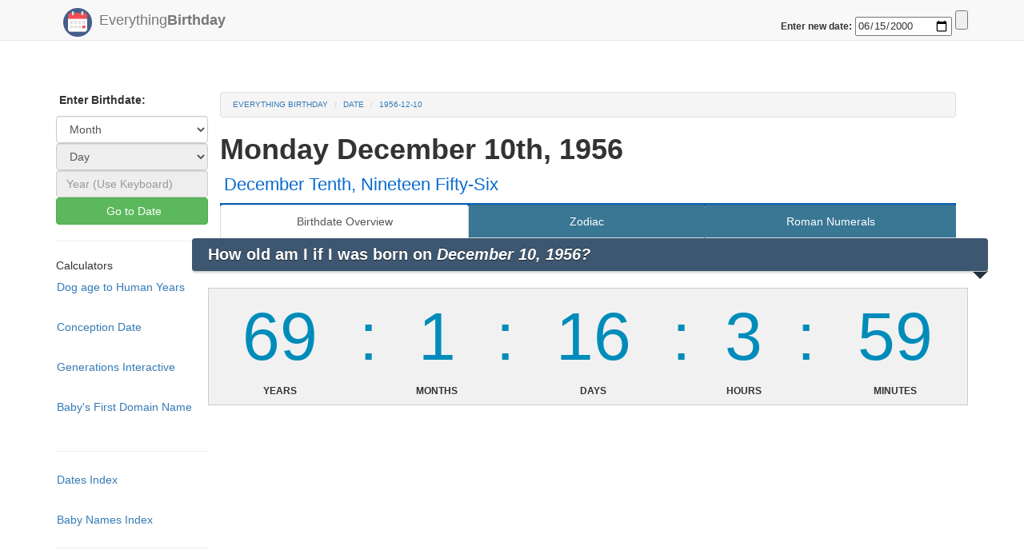

--- FILE ---
content_type: text/html; charset=UTF-8
request_url: https://www.everything-birthday.com/date/10-12-1956
body_size: 12003
content:
<!DOCTYPE html>
<html lang="en">
<head>
	<script async src="//pagead2.googlesyndication.com/pagead/js/adsbygoogle.js"></script>
	<script>
		  (adsbygoogle = window.adsbygoogle || []).push({
		    google_ad_client: "ca-pub-6311703"+"947163504",
		    enable_page_level_ads: true
	  });
	</script>
 <script>
   function myFunction() {
   var x = document.URL;
   document.getElementById("everything-birthday-share").src = 'https://www.facebook.com/plugins/share_button.php?href='+x+'&layout=button&size=large&mobile_iframe=true&width=83&height=28&appId';
  }
  </script>
			<!-- Meta -->
<title> December 10th, 1956, Monday | 13 Must Know Facts</title>
<meta name=Keywords content="december-10-1956, Monday December 10th 1956, birthday facts, birthdate, age clock, roman numeral, birthstone, birthday summary, generation information, exact age, birthday countdown" />
<link rel="canonical" href="/date/december-10-1956" />

<meta name=Copyright content="Copyright (C) 2026 Everything Birthday"/>
<meta name=robots content="index,follow"/>
<meta name=Distribution content=Global />
<meta name=Rating content=General />
<meta charset="utf-8">
<meta name="viewport" content="width=device-width, initial-scale=1">
<meta http-equiv="X-UA-Compatible" content="IE=edge" />

<!-- Custom CSS -->
<LINK rel="StyleSheet" type="text/css" href="//cdnjs.cloudflare.com/ajax/libs/bootswatch/3.3.6/yeti/bootstrap.min.css" />
<LINK rel="StyleSheet" type="text/css" href="/css/styles.css" />


<!-- Favicon -->
<link rel="icon" type="image/png" href="/favicon-32x32.png" sizes="32x32" />
<link rel="icon" type="image/png" href="/favicon-16x16.png" sizes="16x16" />


<!-- HTML5 shim and Respond.js for IE8 support of HTML5 elements and media queries -->
<!--[if lt IE 9]>
<script src="https://oss.maxcdn.com/html5shiv/3.7.2/html5shiv.min.js"></script>
<script src="https://oss.maxcdn.com/respond/1.4.2/respond.min.js"></script>
<![endif]-->

<!-- taboola stuff -->
<script type="text/javascript">
  window._taboola = window._taboola || [];
  _taboola.push({article:'auto'});
  !function (e, f, u, i) {
    if (!document.getElementById(i)){
      e.async = 1;
      e.src = u;
      e.id = i;
      f.parentNode.insertBefore(e, f);
    }
  }(document.createElement('script'),
  document.getElementsByTagName('script')[0],
  '//cdn.taboola.com/libtrc/kriegdevelopment-network/loader.js',
  'tb_loader_script');
  if(window.performance && typeof window.performance.mark == 'function')
    {window.performance.mark('tbl_ic');}
</script>	
	<script async src="//pagead2.googlesyndication.com/pagead/js/adsbygoogle.js"></script> <script> (adsbygoogle = window.adsbygoogle || []).push({ google_ad_client: "ca-pub-6311703947163504", enable_page_level_ads: true }); </script>
</head>
<body onload="myFunction()">

<link rel="stylesheet" href="https://maxcdn.bootstrapcdn.com/bootstrap/3.3.7/css/bootstrap.min.css"> 

<style>
body { padding-top: 95px; }
body { padding-bottom: 190px; }
</style>

			<!-- Static navbar -->

  <meta charset="utf-8">

    <div class="navbar navbar-default navbar-fixed-top" role="navigation" id="top">
      <div class="container">
        <div class="navbar-header">

          <button type="button" class="navbar-toggle" data-toggle="collapse" data-target=".navbar-collapse">
            <span class="sr-only">Toggle navigation</span>
            <span class="icon-bar"></span>
            <span class="icon-bar"></span>
            <span class="icon-bar"></span>
          </button>
      <div class="visible-xs">
        <div id="navbar" class="collapse navbar-collapse">
        <ul class="nav navbar-nav">
          <li class=""><a href="/">Home</a></li>
          <li><a href="/names">Baby Name Finder</a></li>
          <li><a href="/calculator/conception-date">Conception Date</a></li>
          <li><a href="/calculator/dog-years">Dog Years Calculator</a></li>
          <li><a href="/generations">Generations Page</a></li>
          <li><a href="/names">Domain Name Checker</a></li>
          <li>
            <form action="/date-redirect" method="get"> 
              <label for="date" style="padding-left: 14px;">Birthday Facts: </label>
              <input id ="navbar_top_date_form" class = "pull-right" type="submit">
              <input type="date" class = "pull-right" id="navbar_top_date" name="date" min="1900-04-01" max="2917-04-20" value ="2000-06-15" required>
              <span class="validity"></span>
            </form>
          </li>
          <hr style="margin-top: 3px; margin-bottom: 3px;">
           <li>
            <form action="/date-redirect-roman" method="get"> 
              <label for="date" style="padding-left: 14px;">Roman Numeral: </label>
              <input id ="navbar_top_date_form" class = "pull-right" type="submit">
              <input type="date" class = "pull-right" id="navbar_top_date" name="date" min="1900-04-01" max="2917-04-20" value ="2000-06-15" required>
              <span class="validity"></span>
            </form>
          </li>
          <hr style="margin-top: 3px; margin-bottom: 3px;">
           <li>
            <form action="/date-redirect-zodiac" method="get"> 
              <label for="date" style="padding-left: 14px;">Zodiac: </label>
              <input id ="navbar_top_date_form" class = "pull-right" type="submit">
              <input type="date" class = "pull-right" id="navbar_top_date" name="date" min="1900-04-01" max="2917-04-20" value ="2000-06-15" required>
              <span class="validity"></span>
            </form>
          </li>
          
        </ul>
      </div><!--/.nav-collapse -->
    </div>
          <a class="navbar-brand" href="/"> 
			<img src="/img/logo.png" width="26" alt="" id="logo" />
			Everything<b>Birthday</b>
 

		  </a> 
        </div>

        
<div class = "pull-right top-spaced">
<form action="/date-redirect" method="get"> 
    <label for="date">Enter new date: </label>
    <input type="date" id="navbar_top_date" name="date" min="1900-04-01" max="2917-04-20" value ="2000-06-15" required>
    <span class="validity"></span>
    <input id ="navbar_top_date_form" type="submit">
</form>



</div>

      </div>
</div>





	
		
	<div id="body" class="body container">
		<div class="row-fluid">
		
				
		
							<div id="navbar-left" class="col-md-2 hidden-sm hidden-xs">
				<div id='side-nav' class="row">
											<p>
		<span class="glyphicon"></span>
		<b>Enter Birthdate:</b>
	</p>

	<!-- Pick Month option -->
	<select class="form-control QuickNav" id="QuickNav_0">
		<option value="0">Month</option>
					<option value="january">January</option>
					<option value="february">February</option>
					<option value="march">March</option>
					<option value="april">April</option>
					<option value="may">May</option>
					<option value="june">June</option>
					<option value="july">July</option>
					<option value="august">August</option>
					<option value="september">September</option>
					<option value="october">October</option>
					<option value="november">November</option>
					<option value="december">December</option>
			</select>


	<!-- Pick day option -->
	<select class="form-control QuickNav" id="QuickNav_1" DISABLED>
		<option value="0">Day </option>
	</select>

	<!-- Pick Year option -->
	<input type="number" class="form-control QuickNav" id="QuickNav_2" placeholder="Year (Use Keyboard)" DISABLED>
	


	<!--Button-->
	<button class="btn btn-block btn-success" id="QuickNav_Submit"  >
		<span class="glyphicon "></span>
		Go to Date
	</button>

	<ul class="nav nav-pills nav-stacked">

		<!--Calulators-->
	  	

	  	<li class="divider"> <hr class="less-margin" /> </li>

	  		<li>Calculators</li>
	  		<li><a href="/calculator/dog-years">Dog age to Human Years </a></li>
	  		<br>
	  		<li><a href="/calculator/conception-date">Conception Date </a></li>
	  		<br>
	  		<li><a href="/generations">Generations Interactive </a></li>
	  		<br>
	  		<li><a href="/domains" title="Get YourName.com">Baby's First Domain Name</a></li>
	  		<br>

		<li class="divider"> <hr class="less-margin" /> </li>
	  		<li><a href="/index">Dates Index </a></li>
	  		<br>
	  		<li><a href="/names">Baby Names Index </a></li>
		<li class="divider"> <hr class="less-margin" /> </li>

	</ul>



<ul class="nav nav-pills nav-stacked">



  
  <!-- Print out side "matched results" ...doesn't seem to be working. but it was at one point, and just displayed an add.-->
 <script async src="//pagead2.googlesyndication.com/pagead/js/adsbygoogle.js"></script>
<ins class="adsbygoogle"
     style="display:block"
     data-ad-format="autorelaxed"
     data-ad-client="ca-pub-6311703947163504"
     data-ad-slot="6691262273"></ins>
<script>
     (adsbygoogle = window.adsbygoogle || []).push({});
</script>

</ul>

									</div>
			</div>
			<div id="content" class="col-md-10">
					
				<div class="content">
				
															<ol class="breadcrumb">
					  <li><a href="/">Everything Birthday</a></li>
					  
<li><a href="/index">date</a></li>
<li class="active"><a href="/date/december-10-1956">1956-12-10</a></li>

					</ol>
									
										<h1 class="heading"> 
<div>
	<b class = "hidden-xs" >Monday December 10th, 1956
	<div class=" fb-page pull-right hidden-xs" data-href="https://www.facebook.com/everythingbirthday" data-tabs="timeline" data-width="180" data-height="70" data-small-header="true" data-adapt-container-width="true" data-hide-cover="false" data-show-facepile="true">	
	</div>
	</b>
	<b class = "visible-xs" style="font-size: 6vw">Monday December 10th, 1956</b>
</div>


<span style="font-size: 5vw" class = "visible-xs"> December Tenth, Nineteen Fifty-Six</span>
<span class = "hidden-xs"> December Tenth, Nineteen Fifty-Six</span>

 </h1>
										
					<div class="content-wrapper">
						<div class="exchange-nav hidden-xs">
<!-- Tab nav for large screens -->

<ul class=" nav nav-tabs nav-justified ">
<li class="active"><a>Birthdate Overview</a></li>


<li><a href="/zodiac-sign/10-12-1956" title="Zodiac and Horoscope Info for December-10th-1956">Zodiac</a></li>

<li><a href="/date/10-12-1956/roman-numerals" title="December-10th-1956 in roman numerals">Roman Numerals</a></li>


<!--
<li><a href="/date/10-12-1956/timeline" title="Timeline of your life so far">Timeline</a></li>


<li><a href="/date/10-12-1956/celeberties" title="Coming soon">Coming Soon!</a></li>
-->
</ul>
</div>
<!-- Dropdown nav for small screens -->
<div class="visible-xs-block">
<div class="btn-group" style="width:100%">
   <a href="/date/10-12-1956" title="10-12-1956 Date Overview"><button style="width:32%">Date</button></a>
  <a href="/date/10-12-1956/roman-numerals" title="10-12-1956 Roman Numerals"><button style="width:32%">Roman </button></a>
   <a href="/zodiac-sign/10-12-1956" title="10-12-1956 Zodiac"><button style="width:32%">Zodiac</button></a>
</div>
</div>
<div class="row"
	<div id="section1" class="container-fluid" style="padding-left: 0px; padding-right: 0px;">
	<h2 class="ribbon not-bottom-spaced " style="font-size:140%;"><b>How old am I if I was born on <i> December 10, 1956?</i></b></h2>
	<br>
		<div class="table-responsive">
			<table class="table clock-table">
				<thead>
				  <tr>
					<td> <span id="time1"></span>  </td>
					<td class="colon"></td>
					<td> <span id="time2"></span>  </td>
					<td class="colon"></td>
					<td> <span id="time3"> </span> </td>
					<td class="colon"></td>
					<td> <span id="time4"> </span> </td>
					<td class="colon"></td>
					<td> <span id="time5"> </span> </td>
				  </tr>
				</thead>
				<tbody>
					<tr>
						<th>Years </th>
						<th></th>
						<th>Months </th>
						<th></th>
						<th>Days</th>
						<th></th>
						<th>Hours</th>
						<th></th>
						<th>Minutes</th>
					</tr>
				</tbody>
			</table>
			
		</div>

	<script async src="https://pagead2.googlesyndication.com/pagead/js/adsbygoogle.js"></script>
	<!-- TopUnit -->
	<ins class="adsbygoogle"
	     style="display:block"
	     data-ad-client="ca-pub-6311703947163504"
	     data-ad-slot="6692476678"
	     data-ad-format="auto"
	     data-full-width-responsive="true"></ins>
	<script>
	     (adsbygoogle = window.adsbygoogle || []).push({});
	</script>
	
	</div>

	<!--  -->
		<div class="row well" style="margin-bottom: 7px; padding-bottom: 1px;">
				<div  class="col-md-6" style="padding-right: 0px; padding-left: 0px;">
					<h3 style="margin-top: 0px;"><img src="/img/logo.png" class="right-spaced" style="width:57px;height:57px; ">Date Facts:</h3> 
					<li style="font-size:110%;">December 10, 1956 was a <i> Monday</i></li>
					<li style="font-size:110%;">Zodiac Sign for this date is: <i><a href="/zodiac-sign/december-10th-1956" target="_blank">Sagittarius</a></i></li>
					<li style="font-size:110%;">This date was<b> 25,248</b> days ago</li>
					<li style="font-size:110%; ">December 10th <i><b>2026</b></i> is on a Thursday</li>
					<li style="font-size:110%; ">Someone born on this date is <i><b>69</b></i> years old</li>
				
					<h3>If you were born on this date:</h3> 
					<li style="font-size:110%;">You've slept for <u><i>8,416</i></u> days or <i>23</i> years!</li>
					<li style="font-size:110%; ">Your next birthday is <u><i>319</i></u> days away</li>
					<li style="font-size:110%;">You've been alive for <u>605,952 hours</u></li>
					<li style="font-size:110%;">You were born on a <i> Monday</i> in mid December</li>
					<li style="font-size:110%;">You are <u>36,357,120 minutes old</u></li>
					<li style="font-size:110%;">Your next birthday is on a <i>Thursday</i></li>
				</div>
				
				
			
	<!--------------------------------------- 	 ----------------------------------------->

			<div class="col-md-6" style="padding-left: 0px; padding-right: 0px;">	

				<h3>Page Contents:</h3> 		
				<li style="font-size:110%;"><a href="#baby_names">Popular Baby Names</a></li>
				<li style="font-size:110%;"><a href="#celebrities">Shared Celebrities Birthdays</a></li>
				<li style="font-size:110%;"><a href="#birth_stone">BirthStone & Gemstone</a></li>
				<li style="font-size:110%;"><a href="#generation">Generation Summary</a></li>
				<li style="font-size:110%;"><a href="#history">Historical Events</a></li>

				<h3>Related Pages:</h3>
				<li style="font-size:110%;"><a href="/zodiac-sign/december-10th-1956">Zodiac Information</a></li>
				<li style="font-size:110%;"><a href="/date/december-10th-1956/roman-numerals">Roman Numerals</a></li>
			</div>

			<div class="fb-share-button" data-href="https://www.everything-birthday.com/date/december-10-1956" data-layout="button" data-size="large"><a target="_blank" href="https://www.facebook.com/sharer/sharer.php?u=https%3A%2F%2Fwww.everything-birthday.com%2Fdate%2Fdecember-10-1956&amp;src=sdkpreparse" class="fb-xfbml-parse-ignore">Share</a></div>	
			<div class="fb-like" data-href="https://www.everything-birthday.com/" data-width="" data-layout="button_count" data-action="like" data-size="large" data-show-faces="true" data-share="false"></div>
		    <!-- <iframe id="everything-birthday-share" width="83" height="28" style="border:none;overflow:hidden" scrolling="no" frameborder="0" allowTransparency="true"></iframe> -->
		</div>
	

		<!--------------------------------------- name section ------------------------------------------>
		<a class="anchor_offset" id="baby_names"></a>
		<div class = "col-md-6">
			<p class="divider"> <hr style = "margin-top: 0px;" class="less-margin" /> </p>
			<div class = "row">
				<div class = "col-xs-3 col-md-3" style="padding-left: 5px;">
					<img src="/img/baby_name_logo.png"  style="padding-left: 0px; width:70px;height:70px;">
				</div>
				<div class = "col-xs-9 col-md-9">
					<h3 class = "top-spaced" style="color:black; font-size:130%;"><b><u>Most popular baby names of 1956 ranked:</u></b></h3> 
				</div>
			</div>
			<div class="row">
				<div id = "male_date_baby_names" class = "date-baby-table col-md-6 col-xs-6">
				
					<div class="box">
						<div class="box-content">
							<table class="table">

								  <thead>
									  <tr>
									  	  <th>Rank</th>
										  <th>Name</th>
										  <th class = "hidden-xs">Total</th>                               
									  </tr>
								  </thead> 

								  <tbody style="background-color:lightblue;">
								   								   			        				<tr style="font-size:130%; color:black; ">
										<td>1.</td>
										<td class="center"> <a href="/name/m/michael"><b>Michael</b></a></td>
										<td class="center hidden-xs">
										90620
										</td>                                       
									</tr>
			   									
			    								        				<tr style="font-size:130%; color:black; ">
										<td>2.</td>
										<td class="center"> <a href="/name/m/james"><b>James</b></a></td>
										<td class="center hidden-xs">
										84842
										</td>                                       
									</tr>
			   									
			    								        				<tr style="font-size:130%; color:black; ">
										<td>3.</td>
										<td class="center"> <a href="/name/m/robert"><b>Robert</b></a></td>
										<td class="center hidden-xs">
										83905
										</td>                                       
									</tr>
			   									
			    								        				<tr style="font-size:130%; color:black; ">
										<td>4.</td>
										<td class="center"> <a href="/name/m/david"><b>David</b></a></td>
										<td class="center hidden-xs">
										81601
										</td>                                       
									</tr>
			   									
			    								        				<tr style="font-size:130%; color:black; ">
										<td>5.</td>
										<td class="center"> <a href="/name/m/john"><b>John</b></a></td>
										<td class="center hidden-xs">
										80759
										</td>                                       
									</tr>
			   									
			    								        				<tr style="font-size:130%; color:black; ">
										<td>6.</td>
										<td class="center"> <a href="/name/m/william"><b>William</b></a></td>
										<td class="center hidden-xs">
										58935
										</td>                                       
									</tr>
			   									
			    								        				<tr style="font-size:130%; color:black; ">
										<td>7.</td>
										<td class="center"> <a href="/name/m/richard"><b>Richard</b></a></td>
										<td class="center hidden-xs">
										52889
										</td>                                       
									</tr>
			   									
			    														                          
								  </tbody>
							 </table>
						</div>  
					</div>
				</div>
				<div id = "female_date_baby_names" class = "col-md-6 col-xs-6" ">
				
					<div class="box">
						<div class="box-content">
							<table class="table" >

								  <thead>
									  <tr>
									  	  <th>Rank</th>
										  <th>Name</th>
										  <th class="hidden-xs">Total</th>                               
									  </tr>
								  </thead> 

								  <tbody style="background-color:pink;">
								  								   			        				<tr style="font-size:130%; color:black; ">
										<td>1.</td>
										<td class="center"><a href="/name/f/debra"><b>Debra</b></a></td>
										<td class="center hidden-xs">
										48299
										</td>                                       
									</tr>
			
			   									    								        				<tr style="font-size:130%; color:black; ">
										<td>2.</td>
										<td class="center"><a href="/name/f/linda"><b>Linda</b></a></td>
										<td class="center hidden-xs">
										48071
										</td>                                       
									</tr>
			
			   									    								        				<tr style="font-size:130%; color:black; ">
										<td>3.</td>
										<td class="center"><a href="/name/f/deborah"><b>Deborah</b></a></td>
										<td class="center hidden-xs">
										47830
										</td>                                       
									</tr>
			
			   									    								        				<tr style="font-size:130%; color:black; ">
										<td>4.</td>
										<td class="center"><a href="/name/f/susan"><b>Susan</b></a></td>
										<td class="center hidden-xs">
										46561
										</td>                                       
									</tr>
			
			   									    								        				<tr style="font-size:130%; color:black; ">
										<td>5.</td>
										<td class="center"><a href="/name/f/patricia"><b>Patricia</b></a></td>
										<td class="center hidden-xs">
										43327
										</td>                                       
									</tr>
			
			   									    								        				<tr style="font-size:130%; color:black; ">
										<td>6.</td>
										<td class="center"><a href="/name/f/karen"><b>Karen</b></a></td>
										<td class="center hidden-xs">
										40042
										</td>                                       
									</tr>
			
			   									    								        				<tr style="font-size:130%; color:black; ">
										<td>7.</td>
										<td class="center"><a href="/name/f/cynthia"><b>Cynthia</b></a></td>
										<td class="center hidden-xs">
										32342
										</td>                                       
									</tr>
			
			   									    														                          
								  </tbody>
							 </table>
						</div>  
					</div>
				</div>

				<div class="well">
					 <p style="font-size: 130%">How popular is your name? Search to find out!</p>  
						<form class=" top-spaced" action="/name-redirect" method="get" > 
		    				<label for="name" style="font-size: 115%">Search your name: </label>
		    				<input type="text" name="name"  required>
		    				<br>
		    				<label for="f">Girl:</label>
		    				<input name="sexchoice" id="girl" type="radio" value="f" required>

		    				<label style = "padding-left: 6px" for="m">Boy:</label>
		    				<input name="sexchoice" id="boy" type="radio" value="m" required>
		    				<input  type="submit">
						</form>
				</div>
			</div>
		</div>

<!--------------------------------------------------- Celebrity Section ----------------------------------------->
	<a class="anchor_offset" id="celebrities"></a>
	<div class="row">
	<div class = "col-md-6 well" style="padding-top: 0px">
			<h3 style="font-size:130%;"><b><u><i>Celebrities Birthdays:<br> December 10th </i></u></b></i></b></h3>
			<div class="col-md-12 " style = "margin-left: 0px; padding-top: 0px; padding-left: 0px; padding-right: 0px">
			<!-- ~~~~~~~~~~~~~~~~~~~~~~~~~~~~~~~~~~~~~~~~~LARGE~~~~~~~~~~~~~~~~~~~~~~~~~~~~~~~~~~~~~~~~~~~~~~~~~~~~~ -->
				<div class="hidden-sm hidden-xs row" style= 'padding-bottom: 10px; padding-top: 5px'>
    				
						<div class = "col-md-4">
							<a href="/celebrity/dec-10"><b>Kenneth Branagh</b><br><img src="https://commons.wikimedia.org/wiki/Special:FilePath/KennethBranaghJuly09.jpg" style="height:150px; max-width:100px;"></a>
						</div>
						<div class = "col-md-4">
							<a href="/celebrity/dec-10"><b>Brian Molko</b><br><img src="https://commons.wikimedia.org/wiki/Special:FilePath/Brian%20Molko%20in%20the%20European%20Parliament.jpg" style="height:150px; max-width:100px;"></a>
						</div>
						<div class = "col-md-4">
							<a href="/celebrity/dec-10"><b>Michael Snow</b><br><img src="https://commons.wikimedia.org/wiki/Special:FilePath/Michael%20Snow.jpg" style="height:150px; max-width:100px;"></a>
						</div>
				</div>
				<div class="hidden-sm hidden-xs row" style= 'padding-bottom: 10px; padding-top: 5px'>
						<div class = "col-md-4">
							<a href="/celebrity/dec-10"><b>Ken Campbell</b><br><img src="https://commons.wikimedia.org/wiki/Special:FilePath/Ken%20Campbell%20by%20Richard%20Adams.jpg" style="height:150px; max-width:100px;"></a>
						</div>
						<div class = "col-md-4">
							<a href="/celebrity/dec-10"><b>Clarice Lispector</b><br><img src="https://commons.wikimedia.org/wiki/Special:FilePath/Clarice%20Lispector%2C%201972.tif" style="height:150px; max-width:100px;"></a>
						</div>
						<div class = "col-md-4">
							<a href="/celebrity/dec-10"><b>Summer Phoenix</b><br><img src="https://commons.wikimedia.org/wiki/Special:FilePath/Peace-alliance-Rain-Phoenix-Summer-Phoenix-and-Heart-Phoenix-.jpg" style="height:150px; max-width:100px;"></a>
						</div>
				</div>
			<!-- ~~~~~~~~~~~~~~~~~~~~~~~~~~~~~~~~~~~~~~~~~~~XS~~~~~~~~~~~~~~~~~~~~~~~~~~~~~~~~~~~~~~~~~~~~~~~~~~~~~ -->
				<div class="visible-sm visible-xs row">
    					<div class = " col-xs-6 ">
							<a href="/celebrity/dec-10"><b>Kenneth Branagh</b><br><img src="https://commons.wikimedia.org/wiki/Special:FilePath/KennethBranaghJuly09.jpg" style="height:150px; max-width:100px;"></a>
						</div>
						<div class = "col-xs-6 ">
							<a href="/celebrity/dec-10"><b>Brian Molko</b><br><img src="https://commons.wikimedia.org/wiki/Special:FilePath/Brian%20Molko%20in%20the%20European%20Parliament.jpg" style="height:150px; max-width:100px;"></a>
						</div>
						<div class = "col-md-3 col-xs-6 ">
							<a href="/celebrity/dec-10"><b>Michael Snow</b><br><img src="https://commons.wikimedia.org/wiki/Special:FilePath/Michael%20Snow.jpg" style="height:150px; max-width:100px;"></a>
						</div>
						<div class = "col-md-3 col-xs-6 ">
							<a href="/celebrity/dec-10"><b>Ken Campbell</b><br><img src="https://commons.wikimedia.org/wiki/Special:FilePath/Ken%20Campbell%20by%20Richard%20Adams.jpg" style="height:150px; max-width:100px;"></a>
						</div>
				</div>
			</div>
		<p style="padding-top: 15px; margin-bottom: 0px;"> You Share a birthday with over <u>19</u> other celebrities and/or famous people! Click <a href="/celebrity/dec-10"><b>Here</b></a> to view our complete list. Who do you share a birthday with?</p>
		</div>
	</div>	

<!---------------------------------- End Celebrity Section ---------------------------------------->
<script async src="https://pagead2.googlesyndication.com/pagead/js/adsbygoogle.js"></script>
<!-- GenerationPage -->
<ins class="adsbygoogle"
     style="display:block"
     data-ad-client="ca-pub-6311703947163504"
     data-ad-slot="2220944275"
     data-ad-format="auto"
     data-full-width-responsive="true"></ins>
<script>
     (adsbygoogle = window.adsbygoogle || []).push({});
</script>
<!-- ---------------------------- Birthstone Section-----------------------------------------  -->
			<a class="anchor_offset" id="birth_stone"></a>
		
			<div class = "col well" style="padding-top: 0px">
					<h3 style="font-size:130%;"><b><u><i>Tanzanite: Birthstone for December 10th, 1956 </i></u></b></h3>

					
					<div class="col-md-12 " style = "margin-left: 0px; padding-top: 0px; padding-left: 0px; padding-right: 0px">

						<div class = "col-md-3 col-xs-4">
							<p class="no-bottom-space"><u>Stone:</u> </p>
							<a href="http://bestbirthstones.com/december-birthstones/"><img src="/img/december_stone.png" class="right-spaced no-top-space"  style="width:60px;height:60px;"></a>
						</div>

						<div class = "col-md-3 col-xs-4">
							<p class="no-bottom-space"><u>Energies:</u></p>
							<p> Good fortune<br>Success</p>
						</div>

						<div class = "col-md-3 col-xs-4">
							<td class="left-spaced" data-title="Sagittarius Time Period" style="font-size:140%;"> <u>High Value:</u><br>$700 Per Carat<br><u>Low Value:</u><br>$90 Per Carat </td>
						</div>
					</div>
					<p><a href="http://bestbirthstones.com/december-birthstones/"><u>Click Here</u> To learn more about December Birthstones</a></p> 

					<div  class="col-xs-12 well" style="padding-left: 0px; padding-right: 0px;padding-bottom: 0px;">
		<div style="padding-left: 0px; padding-right: 0px" class = "col-xs-4">
			<a target="_blank" rel="nofollow" href="https://www.amazon.com/gp/product/B005WOFRYI/ref=as_li_tl?ie=UTF8&camp=1789&creative=9325&creativeASIN=B005WOFRYI&linkCode=as2&tag=everythingbir-20&linkId=6d268c376cff49d7baf755464f6d132c"><img border="0" src="//ws-na.amazon-adsystem.com/widgets/q?_encoding=UTF8&MarketPlace=US&ASIN=B005WOFRYI&ServiceVersion=20070822&ID=AsinImage&WS=1&Format=_SL110_&tag=everythingbir-20" ></a><img src="//ir-na.amazon-adsystem.com/e/ir?t=everythingbir-20&l=am2&o=1&a=B005WOFRYI" width="1" height="1" border="0" alt="" style="border:none !important; margin:0px !important;" />
		</div>
		<div  class = "col-xs-4" style="padding-right: 0px; padding-left: 0px;">
			<a target="_blank" rel="nofollow" href="https://www.amazon.com/gp/product/B0160E6ROM/ref=as_li_tl?ie=UTF8&camp=1789&creative=9325&creativeASIN=B0160E6ROM&linkCode=as2&tag=everythingbir-20&linkId=3899da9477db8beb153b003073493cf7"><img border="0" src="//ws-na.amazon-adsystem.com/widgets/q?_encoding=UTF8&MarketPlace=US&ASIN=B0160E6ROM&ServiceVersion=20070822&ID=AsinImage&WS=1&Format=_SL110_&tag=everythingbir-20" ></a><img src="//ir-na.amazon-adsystem.com/e/ir?t=everythingbir-20&l=am2&o=1&a=B0160E6ROM" width="1" height="1" border="0" alt="" style="border:none !important; margin:0px !important;" />
		</div>
		<div  class = "col-xs-4" style="padding-left: 0px;">
			<a target="_blank" rel="nofollow" href="https://www.amazon.com/gp/product/B01494GEBG/ref=as_li_tl?ie=UTF8&camp=1789&creative=9325&creativeASIN=B01494GEBG&linkCode=as2&tag=everythingbir-20&linkId=e7006975970c3a785fbe83c8afb96944"><img border="0" src="//ws-na.amazon-adsystem.com/widgets/q?_encoding=UTF8&MarketPlace=US&ASIN=B01494GEBG&ServiceVersion=20070822&ID=AsinImage&WS=1&Format=_SL110_&tag=everythingbir-20" ></a><img src="//ir-na.amazon-adsystem.com/e/ir?t=everythingbir-20&l=am2&o=1&a=B01494GEBG" width="1" height="1" border="0" alt="" style="border:none !important; margin:0px !important;" />
		</div>
	<p class = "hidden-xs"><i>Click Image to view price</i></p>
	<p class = "visible-xs"><i>Tap Image to view price</i></p>
		</div>

<p>Tanzanite, the birthstone of December is a beautiful dark blue stone, which is among the oldest stones used in Talismans and Amulets of ancient times. The stone itself is used to symbolize wealth and prosperity among a large number of ancient societies. The stone itself gives off energies which are known to ward off evil sprits, and bring strength, sensitivity, and a deeper connections to the wearers spirit. <br><br>

Made from hydrated calcium aluminum silicate, the trichroic gemstone benefits from a double refraction of light that passes through it, resulting in multiple colors depending of the angle of which the stone is viewed. More impressively, the stone is only found in one location on earth, and that's in the Hills of Tanzania near Mt. Kilimanjaro.</p>
			</div>	
	</div>
<!------------------------------------------------ Generation Section --------------------------------------->
	<a class="anchor_offset" id="generation"></a>
	<div class = "row">
		<div class="col-md-12">
			<h3 style="color:black; font-size:160%;"><img src="/img/heart.png"  style="width:90px;height:69px;"><u>1956 - the Baby Boomer Generation	:</u></h3> 
			<div class="col-md-3">
				<h4><u>Age Range:</u></h4>
				<p>62-81 years old</p>
			</div>

			<div class="col-md-3">
				<h4><u>Attributes:</u></h4>
				<p>Generally considered a product of WWII, Baby Boomers are now reaching the age of retirement.</p>
			</div>
			<div class="col-md-3 ">
			<h4><u>the Baby Boomer Generation	 Summary:</u></h4>
			<p> The Baby Boomers were named after the explosion of babies that were born following the end of World War II. The amount of babies born during this time period were roughly 50% higher than average.</p>
			</div>
			
			<div class="col-md-3">
				<td data-title="the Baby Boomer Generation	 Time Period" style="font-size:140%;"> <h4><u>Time Period:</u></h4>
					<p>1945-1964</p>
				</td>
			</div>
		
			
			</div>
		</div>
	</div>
	<p class= "no-bottom-space hidden-xs" style="font-size:105%;"">What generation am I in if I was born on December 10th 1956? </p><p class = "hidden-xs" style="font-size:100%;">You are part of the Baby Boomer Generation	</p>
	<p> Like to see more about <a href="/generations">Generations</a>? Click <a href="/generations">here</a> to go to our interactive generations table.</p>
<!-----------------------------------END Generation Section --------------------------------------->
				<div class="row ">
			<div class="col-md-12">

			<p class="divider"> <hr style = "margin-top: 0px;" class="less-margin" /> </p>
			<h3 style="color:black; font-size:160%;" class="no-bottom-space" ><img src="/img/sagittarius1.png" class="left-spaced no-bottom-space"  style="width:60px;height:60px;"> <b><u> Zodiac - Sagittarius:</u></b></h3> 
			
					<div class="col-md-3 col-xs-6">
						<h4><u>Symbol:</u><h4>
						<img src="/img/sagittarius.png" style="width:60px;height:60px;">
					</div>

					<div class="col-md-3  col-xs-6">
						<h4><u>Sagittarius Traits:</u></h4>
						<p>Curious<br>Energetic<br>Optimistic<br>Enthusiastic</p>
					</div>

					<div class="col-md-3 col-xs-6">
						<h4><u>Sagittarius Summary:</u></h4>
						<p>A Sagittarius will always maintains a positive outlook on life. They enjoy meeting new people, and have a vibrant personality, but can often be reckless</p>
					</div>

					<div class="col-md-3  col-xs-6">
						<td data-title="Sagittarius Time Period" style="font-size:140%;">
							<h4><u>Start Date:</u></h4>
							11-22
							<h4><u>End Date:</u></h4>
							12-21
						</td>
					</div>
			</div>
		</div>
		<p class="no-top-space no-bottom-space left-spaced">Click <a href="/zodiac-sign/december-10th-1956">here</a> to see more about <a href="/zodiac-sign/december-10th-1956">Sagittarius</a> </p>


				<a class="anchor_offset" id="history"></a>
		<div class="row">
			<p class="divider"> <hr class="less-margin" /> </p>
			<h3 class="hidden-xs" style="color:black; font-size:160%;"><img src="/img/logo.png" class="left-spaced" style="width:57px;height:57px;"> <strong><u><i class = "hidden-xs">December 10th,</i> on this day in History:</u></strong></h3> 
			<h3 class="visible-xs" style="color:black; font-size:130%;"><img src="/img/logo.png" class="left-spaced" style="width:57px;height:57px;"> <strong><u><i>1956-12-10: </i>This day in History:</u></strong></h3> 
			<table>
			    			    <tr>

			    <li class="left-spaced">

			        			   
			         1520-12-10
			
			    			   
			         Martin Luther publicly burned papal edict demanding that he recant
			
			    
			    </li>

			    </tr>
			    			    <tr>

			    <li class="left-spaced">

			        			   
			         1817-12-10
			
			    			   
			         Mississippi becomes 20th state
			
			    
			    </li>

			    </tr>
			    			    <tr>

			    <li class="left-spaced">

			        			   
			         1830-12-10
			
			    			   
			         Poet Emily Dickinson was born in Amherst Mass
			
			    
			    </li>

			    </tr>
			    			    <tr>

			    <li class="left-spaced">

			        			   
			         1869-12-10
			
			    			   
			         Women granted right to vote in Wyoming Territory
			
			    
			    </li>

			    </tr>
			    			    <tr>

			    <li class="left-spaced">

			        			   
			         1896-12-10
			
			    			   
			         Alfred Nobel dies; Swedish Nobel Prize ceremony on this date
			
			    
			    </li>

			    </tr>
			    			    <tr>

			    <li class="left-spaced">

			        			   
			         1898-12-10
			
			    			   
			         Spanish-American War ends - US acquires Guam from Spain
			
			    
			    </li>

			    </tr>
			    			    <tr>

			    <li class="left-spaced">

			        			   
			         1901-12-10
			
			    			   
			         1st Nobel Peace Prizes (to Jean Henri Dunant Fr&sbquo;d&sbquo;ric Passy)
			
			    
			    </li>

			    </tr>
			    			    <tr>

			    <li class="left-spaced">

			        			   
			         1906-12-10
			
			    			   
			         Pres Theodore Roosevelt (1st American) awarded Nobel Peace Prize
			
			    
			    </li>

			    </tr>
			    			    <tr>

			    <li class="left-spaced">

			        			   
			         1920-12-10
			
			    			   
			         President Woodrow Wilson receives Nobel Peace Prize
			
			    
			    </li>

			    </tr>
			    			    <tr>

			    <li class="left-spaced">

			        			   
			         1923-12-10
			
			    			   
			         Harold Gould (Rhoda
			
			    
			    </li>

			    </tr>
			    			    <tr>

			    <li class="left-spaced">

			        			   
			         1931-12-10
			
			    			   
			         Jane Addams (1st US woman) named co-recipient of Nobel Peace Prize
			
			    
			    </li>

			    </tr>
			    			    <tr>

			    <li class="left-spaced">

			        			   
			         1948-12-10
			
			    			   
			         UN Genl Assembly adopts Universal Declaration on Human Rights
			
			    
			    </li>

			    </tr>
			    			    <tr>

			    <li class="left-spaced">

			        			   
			         1950-12-10
			
			    			   
			         Ralph J. Bunche (1st black American) presented Nobel Peace Prize
			
			    
			    </li>

			    </tr>
			    			    <tr>

			    <li class="left-spaced">

			        			   
			         1958-12-10
			
			    			   
			         1st domestic (NY-Miami) passenger jet flight-National 707 flew 111
			
			    
			    </li>

			    </tr>
			    			    <tr>

			    <li class="left-spaced">

			        			   
			         1962-12-10
			
			    			   
			         Hunters Point (SF) jitney ends service after 50 years
			
			    
			    </li>

			    </tr>
			    			    <tr>

			    <li class="left-spaced">

			        			   
			         1963-12-10
			
			    			   
			         Zanzibar gains independence from Britain
			
			    
			    </li>

			    </tr>
			    			    <tr>

			    <li class="left-spaced">

			        			   
			         1966-12-10
			
			    			   
			         Israeli hmuel Yosef Agnon wins Nobel Prize for literature
			
			    
			    </li>

			    </tr>
			    			    <tr>

			    <li class="left-spaced">

			        			   
			         1967-12-10
			
			    			   
			         Singer Otis Redding dies in plane crash at 26
			
			    
			    </li>

			    </tr>
			    			    <tr>

			    <li class="left-spaced">

			        			   
			         1975-12-10
			
			    			   
			         Andrei Sakharov&#039;s wife Yelena Bonner accepts his Nobel Peace Prize
			
			    
			    </li>

			    </tr>
			    			    <tr>

			    <li class="left-spaced">

			        			   
			         1977-12-10
			
			    			   
			         Soyuz 26 carries 2 cosmonauts to Salyut 6 space station
			
			    
			    </li>

			    </tr>
			    			    <tr>

			    <li class="left-spaced">

			        			   
			         1978-12-10
			
			    			   
			         Islanders ends 15 game undefeated streak (12-0-3) to Canadians
			
			    
			    </li>

			    </tr>
			    			    <tr>

			    <li class="left-spaced">

			        			   
			         1982-12-10
			
			    			   
			         Soyuz T-5 returns to Earth 211 days after take-off
			
			    
			    </li>

			    </tr>
			    			    <tr>

			    <li class="left-spaced">

			        			   
			         1984-12-10
			
			    			   
			         South African Bishop Desmond Tutu received his Nobel Peace Prize
			
			    
			    </li>

			    </tr>
			    			    <tr>

			    <li class="left-spaced">

			        			   
			         1986-12-10
			
			    			   
			         Holocaust survivor Elie Wiesel accepts 1986 Nobel Peace Prize
			
			    
			    </li>

			    </tr>
			    			</table>
					
		</div>
		


			
	
		 		<!--
		<div class="row">
			<p class="divider"> <hr class="less-margin" /> </p>
			<h3 style="color:black; font-size:160%;"><img src="/img/birth_flower.png"  style="width:85px;height:85px;"> <b><u>12-10-1956 As Roman Numerals:</u></b></h3> 
			<p style="text-align:center; font-size:200%;">XII&bull; X &bull;MCMLVI</p>
		</div>
		-->


		

				<div class = "row">
				<p class="divider"> <hr style = "margin-top: 0px;" class="less-margin" /> </p>
				<div class="col-md-4 col-xs-4">
					<img src="/img/roman_numeral.png" style="width:70px;height:70px;">
				</div>
				<div class="col-md-8 col-xs-8">
					<h3 class = "pull-left" style="color: rgba(0, 0, 0, 1); font-size:130%; text-align: center;"> 12-10-1956 in<br> Roman Numerals:</h3>
				</div> 
			</div>

			<h3 style="text-align:center; font-size:200%; color:rgba(0,0,0,1)"><u>XII &bull; X &bull; MCMLVI</u></h3>
			<br><p>What is 1956-12-10 converted to roman numerals? Above is the date 12-10-1956 converted into roman numerals. <br>The above date is written in the traditional western/American style of writing dates. Formatted in the order of <br>Month-Day-Year. If you prefer the European way of writing dates (Which is day-month-year) the roman numerals would be written X &bull; XII &bull; MCMLVI.</p> 

						<script async src="//pagead2.googlesyndication.com/pagead/js/adsbygoogle.js"></script>
			<ins class="adsbygoogle"
			     style="display:block"
			     data-ad-format="fluid"
			     data-ad-layout-key="-hx-d+3e-1w-8g"
			     data-ad-client="ca-pub-6311703947163504"
			     data-ad-slot="6127104518"></ins>
			<script>
			     (adsbygoogle = window.adsbygoogle || []).push({});
			</script>
		
	

		


				<div class="row">
			<p class="divider"> <hr class="less-margin" /> </p>
			<h3 style="color:black; font-size:160%;"><img src="/img/logo.png" class="left-spaced"  style="width:55px;height:55px;"> <b><u>Next Birthday Countdown:</u></b></h3> 
			<h4 class="left-spaced" style="font-size:140%;"><b>Countdown timer for <i>Dec 10, 2026:</i></b></h4><br>

			<div class="table-responsive">
				<table class="table clock-table">
					<thead>
					  <tr>

						<td> <span id="days"> </span> </td>
						<td class="colon"></td>
						<td> <span id="hours"> </span> </td>
						<td class="colon"></td>
						<td> <span id="minutes"> </span> </td>
						<td class="colon"></td>
						<td> <span id="seconds"> </span> </td>

					  </tr>
					</thead>
					<tbody>
						<tr>

							<th>Days</th>
							<th></th>
							<th>Hours</th>
							<th></th>
							<th>Minutes</th>
							<th></th>
							<th>Seconds</th>
						</tr>
					</tbody>
			<p style="margin-bottom: 0px;"><a href="/date/december-10th-1956/age-clock">Click to see age and birthday countdown timer</a></p>
				</table>
			</div>
		</div>	
		<p style="font-size:95%;">The above timer is a countdown clock for your next birthday! (Assuming you were born on 1956-12-10) This timer is automatically updated, and is accurate all the way up to the nearest second. Watch as your next birthday ticks closer and closer right before your eyes. If you were born on 10-12-1956, your next birthday is only 319 days away.</p>
		<p class="divider"> <hr class="less-margin" /> </p>

		<div class="row left-spaced">

			
			<p >Your birthday is on December tenth, 1956. Being born in mid-December says a lot about you. Your zodiac sign is sagittarius, your birth-stone is the Tanzanite, and your birth flower is the Narcissus (both of which make great gifts for someone with this birthday). You are 69 years old, and were born in the middle of the Baby Boomer Generation	. Which generation you are born into makes a huge impact on your life, click <a href="/generations">here</a> to see our interactive table and learn more. You have been alive for 25248 days, or 605952 hours, or 36357120 minutes! Your next birthday which is in 2026, is on a Thursday.</p>
			
			<li style="font-size:110%;">Birthstone: Tanzanite <i style="font-size:80%;">	(great gift idea, see <a href="/birth-stones/december">Tanzanite</a> article)</i></li>
			<li style="font-size:110%;">Birthflower: Narcissus </li>
			<li style="font-size:110%;">Zodiac Sign: Sagittarius </li>	
				
		</div>

		<p class="divider"> <hr class="less-margin" /> </p>

		<div class="table-responsive">

			<table class="table highlight-table no-more-table">
				<thead>
					<tr>
						<th style="font-size:140%;">Your <br>Birthdate</th>
						<th style="font-size:140%;">Next<br> Birthday</th>
						<th style="font-size:140%;">Birthday<br> Countdown </th>
						<th style="font-size:140%;">Birth <br>Stone</th>
						<th style="font-size:140%;">Zodiac<br> Sign</th>
						<th style="font-size:140%;">Birth<br> Flower</th>
					</tr>
				</thead>
				<tbody>
					<tr>
						<td data-title="Birthdate" style="font-size:140%;"> Monday <br>1956-12-10 </td>
						<td data-title="Next Birthday" style="font-size:140%;"> Thursday <br>Dec 10, 2026</td>
						<td data-title="Countdown" style="font-size:140%;"> <span id="clock_first"></span></td>
						<td data-title="Birth Stone" style="font-size:140%;"> <a href="http://bestbirthstones.com/december-birthstones/">Tanzanite<br><img src="/img/december_stone.png"  style="width:80px;height:80px;"></a>
	</td>
						<td data-title="Zodiac Sign" style="font-size:140%;"> <a href="/zodiac-signs/sagittarius">Sagittarius<br><img src="/img/sagittarius.png"  style="width:70px;height:70px;"></a>
	</td>
						<td data-title="Birth Flower" style="font-size:140%;"><a href="http://almanac.com/content/december-birth-flowers">Narcissus<br><img src="/img/december_flower.png"  style="width:80px;height:80px;"></a>
	</td>
						

					</tr>
				</tbody>
			</table>

				
		</div>

		
</div>
		


	<div class="row">
		
		<div class="col-md-6">
			<div class="well top-spaced">
				<h2> Other Date Formats: </h2>
				<ul>
					<li><a href="/date/december-10th-1956">December 10th 1956</a></li>
					<li><a href="/date/december-10-1956">December 10 1956</a></li>
					<li><a href="/date/10th-december-1956">10th December 1956</a></li>
					<li><a href="/date/10-december-1956">10 December 1956</a></li>
					<li><a href="/date/10-12-1956">10-12-1956</a></li>
					
				</ul>
			</div>
		</div>

	</div>
	<div id="taboola-below-article-thumbnails"></div>
<script type="text/javascript">
  window._taboola = window._taboola || [];
  _taboola.push({
    mode: 'thumbnails-a',
    container: 'taboola-below-article-thumbnails',
    placement: 'Below Article Thumbnails',
    target_type: 'mix'
  });
</script>

	
</div>

<a class="btn btn-success" href="/date/december-9-1956"> &#171; December-9-1956 </a>


<div class="pull-right btn">
<a class="btn btn-success" href="/date/december-11-1956"> December-11-1956 &#187;</a>
	</div>

	</div>

 
<script defer src="https://static.cloudflareinsights.com/beacon.min.js/vcd15cbe7772f49c399c6a5babf22c1241717689176015" integrity="sha512-ZpsOmlRQV6y907TI0dKBHq9Md29nnaEIPlkf84rnaERnq6zvWvPUqr2ft8M1aS28oN72PdrCzSjY4U6VaAw1EQ==" data-cf-beacon='{"version":"2024.11.0","token":"f8f97bcbab324687b4a6bd919d6b7d72","r":1,"server_timing":{"name":{"cfCacheStatus":true,"cfEdge":true,"cfExtPri":true,"cfL4":true,"cfOrigin":true,"cfSpeedBrain":true},"location_startswith":null}}' crossorigin="anonymous"></script>
</html>
   <link rel="stylesheet" href="https://maxcdn.bootstrapcdn.com/bootstrap/3.3.7/css/bootstrap.min.css"> 
</div>

					</div>
				</div>
			</div>
		</div><!-- /row-fluid -->		
	</div> <!-- /container -->

			<footer>
	<div class="container">
		<p>&copy; 2026 <b class="copyright">Everything Birthday</b>. All rights reserved. <a href="/sitemap">View Sitemap</a>. Usage is subject to our <a href="/legal">Terms and Privacy Policy</a>. Questions or Comments? <a href="/contact">Contact us</a>.</p>
		<p><a href="/">Everything Birthday</a> is a free public resource site, and is not affiliated with the United States government or any Government agency</p>
		<img src="/img/ProudLogo.png" title="Everything Birthday is a Proud Development production">
	</div>
</footer>


<!-- Only shows up when printed -->
<div class="visible-print-block text-center">
	** This Document Provided By <b>Everything<b>Birthday</b></b> ** <br />
	<i><b>Source:</b> http://www.everything-birthday.com/date/10-12-1956 </i>
</div>

<!-- Bootstrap and jQuery -->
<SCRIPT src="//cdnjs.cloudflare.com/ajax/libs/jquery/2.1.4/jquery.min.js" type="text/javascript"></SCRIPT>
<SCRIPT src="//cdnjs.cloudflare.com/ajax/libs/twitter-bootstrap/3.3.6/js/bootstrap.min.js"></SCRIPT>
<SCRIPT src="//cdnjs.cloudflare.com/ajax/libs/jquery-validate/1.14.0/jquery.validate.min.js"></SCRIPT>
<SCRIPT src="/js/global.js" language="JavaScript" type="text/javascript"></SCRIPT>


<!-- Page-Specific Scripts -->

<!-- facebook script -->
<div id="fb-root"></div>
<script async defer crossorigin="anonymous" src="https://connect.facebook.net/en_US/sdk.js#xfbml=1&version=v3.3"></script>



<SCRIPT src="/js/jquery.countdown.min.js" language="JavaScript" type="text/javascript"></SCRIPT>
<script>

$('#clock_first').countdown('2026/12/10', function(event) {
  $(this).html(event.strftime(' %D days<br> %H hours<br> %M minutes <br> %S seconds'));
});





function capitalizeFirstLetter(string) {
    return string.charAt(0).toUpperCase() + string.slice(1);
}


setInterval(function() {
    var timespan = countdown(new Date("1956-12-10"), new Date());
    var div1 = document.getElementById('time1');
    var div2 = document.getElementById('time2');
    var div3 = document.getElementById('time3');
    var div4 = document.getElementById('time4');
    var div5 = document.getElementById('time5');
    var div6 = document.getElementById('time6');
    var div7 = document.getElementById('time7');
     if( "0" == 1)
    {
    div1.innerHTML = 0;
   	div2.innerHTML = 0;
    div3.innerHTML = 0;
    div4.innerHTML = 0;
    div5.innerHTML = 0;
    //div6.innerHTML = 0;
    }
 else{
    div1.innerHTML = timespan.years;
   	div2.innerHTML = timespan.months;
    div3.innerHTML = timespan.days;
    div4.innerHTML = timespan.hours;
    div5.innerHTML = timespan.minutes;
    //div6.innerHTML = timespan.seconds;
}


}, 1000);

$('#days').countdown('2026/12/10', function(event) {
  $(this).html(event.strftime(' %D'));
});
$('#hours').countdown('2026/12/10', function(event) {
  $(this).html(event.strftime(' %H'));
});
$('#minutes').countdown('2026/12/10', function(event) {
  $(this).html(event.strftime(' %M'));
});
$('#seconds').countdown('2026/12/10', function(event) {
  $(this).html(event.strftime(' %S'));
});



function capitalizeFirstLetter(string) {
    return string.charAt(0).toUpperCase() + string.slice(1);
}



</script>
</script>

<script>
  (function(i,s,o,g,r,a,m){i['GoogleAnalyticsObject']=r;i[r]=i[r]||function(){
  (i[r].q=i[r].q||[]).push(arguments)},i[r].l=1*new Date();a=s.createElement(o),
  m=s.getElementsByTagName(o)[0];a.async=1;a.src=g;m.parentNode.insertBefore(a,m)
  })(window,document,'script','https://www.google-analytics.com/analytics.js','ga');

  ga('create', 'U'+'A-65'+'52510'+'2-5', 'auto');
  ga('send', 'pageview');

</script>		<!-- taboola stuff -->
	<script type="text/javascript">
  window._taboola = window._taboola || [];
  _taboola.push({flush: true});
</script>
</body>
</html>


--- FILE ---
content_type: text/html; charset=utf-8
request_url: https://www.google.com/recaptcha/api2/aframe
body_size: 265
content:
<!DOCTYPE HTML><html><head><meta http-equiv="content-type" content="text/html; charset=UTF-8"></head><body><script nonce="Qt3iWiMqR10SiuWg5RM48g">/** Anti-fraud and anti-abuse applications only. See google.com/recaptcha */ try{var clients={'sodar':'https://pagead2.googlesyndication.com/pagead/sodar?'};window.addEventListener("message",function(a){try{if(a.source===window.parent){var b=JSON.parse(a.data);var c=clients[b['id']];if(c){var d=document.createElement('img');d.src=c+b['params']+'&rc='+(localStorage.getItem("rc::a")?sessionStorage.getItem("rc::b"):"");window.document.body.appendChild(d);sessionStorage.setItem("rc::e",parseInt(sessionStorage.getItem("rc::e")||0)+1);localStorage.setItem("rc::h",'1769399991502');}}}catch(b){}});window.parent.postMessage("_grecaptcha_ready", "*");}catch(b){}</script></body></html>